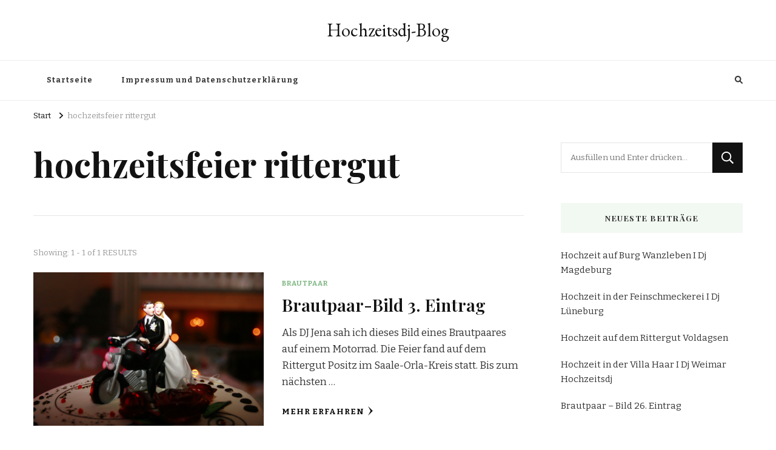

--- FILE ---
content_type: text/html; charset=UTF-8
request_url: https://www.hochzeitsdj-blog.de/tag/hochzeitsfeier-rittergut/
body_size: 50223
content:
    <!DOCTYPE html>
    <html lang="de">
    <head itemscope itemtype="http://schema.org/WebSite">
	    <meta charset="UTF-8">
    <meta name="viewport" content="width=device-width, initial-scale=1">
    <link rel="profile" href="http://gmpg.org/xfn/11">
    <meta name='robots' content='index, follow, max-image-preview:large, max-snippet:-1, max-video-preview:-1' />

	<!-- This site is optimized with the Yoast SEO plugin v26.8 - https://yoast.com/product/yoast-seo-wordpress/ -->
	<title>hochzeitsfeier rittergut Archive - Hochzeitsdj-Blog</title>
	<link rel="canonical" href="https://www.hochzeitsdj-blog.de/tag/hochzeitsfeier-rittergut/" />
	<meta property="og:locale" content="de_DE" />
	<meta property="og:type" content="article" />
	<meta property="og:title" content="hochzeitsfeier rittergut Archive - Hochzeitsdj-Blog" />
	<meta property="og:url" content="https://www.hochzeitsdj-blog.de/tag/hochzeitsfeier-rittergut/" />
	<meta property="og:site_name" content="Hochzeitsdj-Blog" />
	<meta name="twitter:card" content="summary_large_image" />
	<script type="application/ld+json" class="yoast-schema-graph">{"@context":"https://schema.org","@graph":[{"@type":"CollectionPage","@id":"https://www.hochzeitsdj-blog.de/tag/hochzeitsfeier-rittergut/","url":"https://www.hochzeitsdj-blog.de/tag/hochzeitsfeier-rittergut/","name":"hochzeitsfeier rittergut Archive - Hochzeitsdj-Blog","isPartOf":{"@id":"https://www.hochzeitsdj-blog.de/#website"},"primaryImageOfPage":{"@id":"https://www.hochzeitsdj-blog.de/tag/hochzeitsfeier-rittergut/#primaryimage"},"image":{"@id":"https://www.hochzeitsdj-blog.de/tag/hochzeitsfeier-rittergut/#primaryimage"},"thumbnailUrl":"https://www.hochzeitsdj-blog.de/wp-content/uploads/2013/08/7213645_94d5b6b577_m.jpeg","breadcrumb":{"@id":"https://www.hochzeitsdj-blog.de/tag/hochzeitsfeier-rittergut/#breadcrumb"},"inLanguage":"de"},{"@type":"ImageObject","inLanguage":"de","@id":"https://www.hochzeitsdj-blog.de/tag/hochzeitsfeier-rittergut/#primaryimage","url":"https://www.hochzeitsdj-blog.de/wp-content/uploads/2013/08/7213645_94d5b6b577_m.jpeg","contentUrl":"https://www.hochzeitsdj-blog.de/wp-content/uploads/2013/08/7213645_94d5b6b577_m.jpeg","width":501,"height":334},{"@type":"BreadcrumbList","@id":"https://www.hochzeitsdj-blog.de/tag/hochzeitsfeier-rittergut/#breadcrumb","itemListElement":[{"@type":"ListItem","position":1,"name":"Startseite","item":"https://www.hochzeitsdj-blog.de/"},{"@type":"ListItem","position":2,"name":"hochzeitsfeier rittergut"}]},{"@type":"WebSite","@id":"https://www.hochzeitsdj-blog.de/#website","url":"https://www.hochzeitsdj-blog.de/","name":"Hochzeitsdj-Blog","description":"","alternateName":"Reportagen von Hochzeiten","potentialAction":[{"@type":"SearchAction","target":{"@type":"EntryPoint","urlTemplate":"https://www.hochzeitsdj-blog.de/?s={search_term_string}"},"query-input":{"@type":"PropertyValueSpecification","valueRequired":true,"valueName":"search_term_string"}}],"inLanguage":"de"}]}</script>
	<!-- / Yoast SEO plugin. -->


<link rel="alternate" type="application/rss+xml" title="Hochzeitsdj-Blog &raquo; Feed" href="https://www.hochzeitsdj-blog.de/feed/" />
<link rel="alternate" type="application/rss+xml" title="Hochzeitsdj-Blog &raquo; Kommentar-Feed" href="https://www.hochzeitsdj-blog.de/comments/feed/" />
<link rel="alternate" type="application/rss+xml" title="Hochzeitsdj-Blog &raquo; Schlagwort-Feed zu hochzeitsfeier rittergut" href="https://www.hochzeitsdj-blog.de/tag/hochzeitsfeier-rittergut/feed/" />
<style id='wp-img-auto-sizes-contain-inline-css' type='text/css'>
img:is([sizes=auto i],[sizes^="auto," i]){contain-intrinsic-size:3000px 1500px}
/*# sourceURL=wp-img-auto-sizes-contain-inline-css */
</style>
<style id='wp-emoji-styles-inline-css' type='text/css'>

	img.wp-smiley, img.emoji {
		display: inline !important;
		border: none !important;
		box-shadow: none !important;
		height: 1em !important;
		width: 1em !important;
		margin: 0 0.07em !important;
		vertical-align: -0.1em !important;
		background: none !important;
		padding: 0 !important;
	}
/*# sourceURL=wp-emoji-styles-inline-css */
</style>
<style id='wp-block-library-inline-css' type='text/css'>
:root{--wp-block-synced-color:#7a00df;--wp-block-synced-color--rgb:122,0,223;--wp-bound-block-color:var(--wp-block-synced-color);--wp-editor-canvas-background:#ddd;--wp-admin-theme-color:#007cba;--wp-admin-theme-color--rgb:0,124,186;--wp-admin-theme-color-darker-10:#006ba1;--wp-admin-theme-color-darker-10--rgb:0,107,160.5;--wp-admin-theme-color-darker-20:#005a87;--wp-admin-theme-color-darker-20--rgb:0,90,135;--wp-admin-border-width-focus:2px}@media (min-resolution:192dpi){:root{--wp-admin-border-width-focus:1.5px}}.wp-element-button{cursor:pointer}:root .has-very-light-gray-background-color{background-color:#eee}:root .has-very-dark-gray-background-color{background-color:#313131}:root .has-very-light-gray-color{color:#eee}:root .has-very-dark-gray-color{color:#313131}:root .has-vivid-green-cyan-to-vivid-cyan-blue-gradient-background{background:linear-gradient(135deg,#00d084,#0693e3)}:root .has-purple-crush-gradient-background{background:linear-gradient(135deg,#34e2e4,#4721fb 50%,#ab1dfe)}:root .has-hazy-dawn-gradient-background{background:linear-gradient(135deg,#faaca8,#dad0ec)}:root .has-subdued-olive-gradient-background{background:linear-gradient(135deg,#fafae1,#67a671)}:root .has-atomic-cream-gradient-background{background:linear-gradient(135deg,#fdd79a,#004a59)}:root .has-nightshade-gradient-background{background:linear-gradient(135deg,#330968,#31cdcf)}:root .has-midnight-gradient-background{background:linear-gradient(135deg,#020381,#2874fc)}:root{--wp--preset--font-size--normal:16px;--wp--preset--font-size--huge:42px}.has-regular-font-size{font-size:1em}.has-larger-font-size{font-size:2.625em}.has-normal-font-size{font-size:var(--wp--preset--font-size--normal)}.has-huge-font-size{font-size:var(--wp--preset--font-size--huge)}.has-text-align-center{text-align:center}.has-text-align-left{text-align:left}.has-text-align-right{text-align:right}.has-fit-text{white-space:nowrap!important}#end-resizable-editor-section{display:none}.aligncenter{clear:both}.items-justified-left{justify-content:flex-start}.items-justified-center{justify-content:center}.items-justified-right{justify-content:flex-end}.items-justified-space-between{justify-content:space-between}.screen-reader-text{border:0;clip-path:inset(50%);height:1px;margin:-1px;overflow:hidden;padding:0;position:absolute;width:1px;word-wrap:normal!important}.screen-reader-text:focus{background-color:#ddd;clip-path:none;color:#444;display:block;font-size:1em;height:auto;left:5px;line-height:normal;padding:15px 23px 14px;text-decoration:none;top:5px;width:auto;z-index:100000}html :where(.has-border-color){border-style:solid}html :where([style*=border-top-color]){border-top-style:solid}html :where([style*=border-right-color]){border-right-style:solid}html :where([style*=border-bottom-color]){border-bottom-style:solid}html :where([style*=border-left-color]){border-left-style:solid}html :where([style*=border-width]){border-style:solid}html :where([style*=border-top-width]){border-top-style:solid}html :where([style*=border-right-width]){border-right-style:solid}html :where([style*=border-bottom-width]){border-bottom-style:solid}html :where([style*=border-left-width]){border-left-style:solid}html :where(img[class*=wp-image-]){height:auto;max-width:100%}:where(figure){margin:0 0 1em}html :where(.is-position-sticky){--wp-admin--admin-bar--position-offset:var(--wp-admin--admin-bar--height,0px)}@media screen and (max-width:600px){html :where(.is-position-sticky){--wp-admin--admin-bar--position-offset:0px}}

/*# sourceURL=wp-block-library-inline-css */
</style><style id='global-styles-inline-css' type='text/css'>
:root{--wp--preset--aspect-ratio--square: 1;--wp--preset--aspect-ratio--4-3: 4/3;--wp--preset--aspect-ratio--3-4: 3/4;--wp--preset--aspect-ratio--3-2: 3/2;--wp--preset--aspect-ratio--2-3: 2/3;--wp--preset--aspect-ratio--16-9: 16/9;--wp--preset--aspect-ratio--9-16: 9/16;--wp--preset--color--black: #000000;--wp--preset--color--cyan-bluish-gray: #abb8c3;--wp--preset--color--white: #ffffff;--wp--preset--color--pale-pink: #f78da7;--wp--preset--color--vivid-red: #cf2e2e;--wp--preset--color--luminous-vivid-orange: #ff6900;--wp--preset--color--luminous-vivid-amber: #fcb900;--wp--preset--color--light-green-cyan: #7bdcb5;--wp--preset--color--vivid-green-cyan: #00d084;--wp--preset--color--pale-cyan-blue: #8ed1fc;--wp--preset--color--vivid-cyan-blue: #0693e3;--wp--preset--color--vivid-purple: #9b51e0;--wp--preset--gradient--vivid-cyan-blue-to-vivid-purple: linear-gradient(135deg,rgb(6,147,227) 0%,rgb(155,81,224) 100%);--wp--preset--gradient--light-green-cyan-to-vivid-green-cyan: linear-gradient(135deg,rgb(122,220,180) 0%,rgb(0,208,130) 100%);--wp--preset--gradient--luminous-vivid-amber-to-luminous-vivid-orange: linear-gradient(135deg,rgb(252,185,0) 0%,rgb(255,105,0) 100%);--wp--preset--gradient--luminous-vivid-orange-to-vivid-red: linear-gradient(135deg,rgb(255,105,0) 0%,rgb(207,46,46) 100%);--wp--preset--gradient--very-light-gray-to-cyan-bluish-gray: linear-gradient(135deg,rgb(238,238,238) 0%,rgb(169,184,195) 100%);--wp--preset--gradient--cool-to-warm-spectrum: linear-gradient(135deg,rgb(74,234,220) 0%,rgb(151,120,209) 20%,rgb(207,42,186) 40%,rgb(238,44,130) 60%,rgb(251,105,98) 80%,rgb(254,248,76) 100%);--wp--preset--gradient--blush-light-purple: linear-gradient(135deg,rgb(255,206,236) 0%,rgb(152,150,240) 100%);--wp--preset--gradient--blush-bordeaux: linear-gradient(135deg,rgb(254,205,165) 0%,rgb(254,45,45) 50%,rgb(107,0,62) 100%);--wp--preset--gradient--luminous-dusk: linear-gradient(135deg,rgb(255,203,112) 0%,rgb(199,81,192) 50%,rgb(65,88,208) 100%);--wp--preset--gradient--pale-ocean: linear-gradient(135deg,rgb(255,245,203) 0%,rgb(182,227,212) 50%,rgb(51,167,181) 100%);--wp--preset--gradient--electric-grass: linear-gradient(135deg,rgb(202,248,128) 0%,rgb(113,206,126) 100%);--wp--preset--gradient--midnight: linear-gradient(135deg,rgb(2,3,129) 0%,rgb(40,116,252) 100%);--wp--preset--font-size--small: 13px;--wp--preset--font-size--medium: 20px;--wp--preset--font-size--large: 36px;--wp--preset--font-size--x-large: 42px;--wp--preset--spacing--20: 0.44rem;--wp--preset--spacing--30: 0.67rem;--wp--preset--spacing--40: 1rem;--wp--preset--spacing--50: 1.5rem;--wp--preset--spacing--60: 2.25rem;--wp--preset--spacing--70: 3.38rem;--wp--preset--spacing--80: 5.06rem;--wp--preset--shadow--natural: 6px 6px 9px rgba(0, 0, 0, 0.2);--wp--preset--shadow--deep: 12px 12px 50px rgba(0, 0, 0, 0.4);--wp--preset--shadow--sharp: 6px 6px 0px rgba(0, 0, 0, 0.2);--wp--preset--shadow--outlined: 6px 6px 0px -3px rgb(255, 255, 255), 6px 6px rgb(0, 0, 0);--wp--preset--shadow--crisp: 6px 6px 0px rgb(0, 0, 0);}:where(.is-layout-flex){gap: 0.5em;}:where(.is-layout-grid){gap: 0.5em;}body .is-layout-flex{display: flex;}.is-layout-flex{flex-wrap: wrap;align-items: center;}.is-layout-flex > :is(*, div){margin: 0;}body .is-layout-grid{display: grid;}.is-layout-grid > :is(*, div){margin: 0;}:where(.wp-block-columns.is-layout-flex){gap: 2em;}:where(.wp-block-columns.is-layout-grid){gap: 2em;}:where(.wp-block-post-template.is-layout-flex){gap: 1.25em;}:where(.wp-block-post-template.is-layout-grid){gap: 1.25em;}.has-black-color{color: var(--wp--preset--color--black) !important;}.has-cyan-bluish-gray-color{color: var(--wp--preset--color--cyan-bluish-gray) !important;}.has-white-color{color: var(--wp--preset--color--white) !important;}.has-pale-pink-color{color: var(--wp--preset--color--pale-pink) !important;}.has-vivid-red-color{color: var(--wp--preset--color--vivid-red) !important;}.has-luminous-vivid-orange-color{color: var(--wp--preset--color--luminous-vivid-orange) !important;}.has-luminous-vivid-amber-color{color: var(--wp--preset--color--luminous-vivid-amber) !important;}.has-light-green-cyan-color{color: var(--wp--preset--color--light-green-cyan) !important;}.has-vivid-green-cyan-color{color: var(--wp--preset--color--vivid-green-cyan) !important;}.has-pale-cyan-blue-color{color: var(--wp--preset--color--pale-cyan-blue) !important;}.has-vivid-cyan-blue-color{color: var(--wp--preset--color--vivid-cyan-blue) !important;}.has-vivid-purple-color{color: var(--wp--preset--color--vivid-purple) !important;}.has-black-background-color{background-color: var(--wp--preset--color--black) !important;}.has-cyan-bluish-gray-background-color{background-color: var(--wp--preset--color--cyan-bluish-gray) !important;}.has-white-background-color{background-color: var(--wp--preset--color--white) !important;}.has-pale-pink-background-color{background-color: var(--wp--preset--color--pale-pink) !important;}.has-vivid-red-background-color{background-color: var(--wp--preset--color--vivid-red) !important;}.has-luminous-vivid-orange-background-color{background-color: var(--wp--preset--color--luminous-vivid-orange) !important;}.has-luminous-vivid-amber-background-color{background-color: var(--wp--preset--color--luminous-vivid-amber) !important;}.has-light-green-cyan-background-color{background-color: var(--wp--preset--color--light-green-cyan) !important;}.has-vivid-green-cyan-background-color{background-color: var(--wp--preset--color--vivid-green-cyan) !important;}.has-pale-cyan-blue-background-color{background-color: var(--wp--preset--color--pale-cyan-blue) !important;}.has-vivid-cyan-blue-background-color{background-color: var(--wp--preset--color--vivid-cyan-blue) !important;}.has-vivid-purple-background-color{background-color: var(--wp--preset--color--vivid-purple) !important;}.has-black-border-color{border-color: var(--wp--preset--color--black) !important;}.has-cyan-bluish-gray-border-color{border-color: var(--wp--preset--color--cyan-bluish-gray) !important;}.has-white-border-color{border-color: var(--wp--preset--color--white) !important;}.has-pale-pink-border-color{border-color: var(--wp--preset--color--pale-pink) !important;}.has-vivid-red-border-color{border-color: var(--wp--preset--color--vivid-red) !important;}.has-luminous-vivid-orange-border-color{border-color: var(--wp--preset--color--luminous-vivid-orange) !important;}.has-luminous-vivid-amber-border-color{border-color: var(--wp--preset--color--luminous-vivid-amber) !important;}.has-light-green-cyan-border-color{border-color: var(--wp--preset--color--light-green-cyan) !important;}.has-vivid-green-cyan-border-color{border-color: var(--wp--preset--color--vivid-green-cyan) !important;}.has-pale-cyan-blue-border-color{border-color: var(--wp--preset--color--pale-cyan-blue) !important;}.has-vivid-cyan-blue-border-color{border-color: var(--wp--preset--color--vivid-cyan-blue) !important;}.has-vivid-purple-border-color{border-color: var(--wp--preset--color--vivid-purple) !important;}.has-vivid-cyan-blue-to-vivid-purple-gradient-background{background: var(--wp--preset--gradient--vivid-cyan-blue-to-vivid-purple) !important;}.has-light-green-cyan-to-vivid-green-cyan-gradient-background{background: var(--wp--preset--gradient--light-green-cyan-to-vivid-green-cyan) !important;}.has-luminous-vivid-amber-to-luminous-vivid-orange-gradient-background{background: var(--wp--preset--gradient--luminous-vivid-amber-to-luminous-vivid-orange) !important;}.has-luminous-vivid-orange-to-vivid-red-gradient-background{background: var(--wp--preset--gradient--luminous-vivid-orange-to-vivid-red) !important;}.has-very-light-gray-to-cyan-bluish-gray-gradient-background{background: var(--wp--preset--gradient--very-light-gray-to-cyan-bluish-gray) !important;}.has-cool-to-warm-spectrum-gradient-background{background: var(--wp--preset--gradient--cool-to-warm-spectrum) !important;}.has-blush-light-purple-gradient-background{background: var(--wp--preset--gradient--blush-light-purple) !important;}.has-blush-bordeaux-gradient-background{background: var(--wp--preset--gradient--blush-bordeaux) !important;}.has-luminous-dusk-gradient-background{background: var(--wp--preset--gradient--luminous-dusk) !important;}.has-pale-ocean-gradient-background{background: var(--wp--preset--gradient--pale-ocean) !important;}.has-electric-grass-gradient-background{background: var(--wp--preset--gradient--electric-grass) !important;}.has-midnight-gradient-background{background: var(--wp--preset--gradient--midnight) !important;}.has-small-font-size{font-size: var(--wp--preset--font-size--small) !important;}.has-medium-font-size{font-size: var(--wp--preset--font-size--medium) !important;}.has-large-font-size{font-size: var(--wp--preset--font-size--large) !important;}.has-x-large-font-size{font-size: var(--wp--preset--font-size--x-large) !important;}
/*# sourceURL=global-styles-inline-css */
</style>

<style id='classic-theme-styles-inline-css' type='text/css'>
/*! This file is auto-generated */
.wp-block-button__link{color:#fff;background-color:#32373c;border-radius:9999px;box-shadow:none;text-decoration:none;padding:calc(.667em + 2px) calc(1.333em + 2px);font-size:1.125em}.wp-block-file__button{background:#32373c;color:#fff;text-decoration:none}
/*# sourceURL=/wp-includes/css/classic-themes.min.css */
</style>
<link rel='stylesheet' id='ctwg-shortcodes-css' href='https://www.hochzeitsdj-blog.de/wp-content/plugins/cpo-widgets/css/style.css?ver=6.9' type='text/css' media='all' />
<link rel='stylesheet' id='owl-carousel-css' href='https://www.hochzeitsdj-blog.de/wp-content/themes/vilva/css/owl.carousel.min.css?ver=2.3.4' type='text/css' media='all' />
<link rel='stylesheet' id='vilva-google-fonts-css' href='https://fonts.googleapis.com/css?family=Bitter%3A100%2C200%2C300%2Cregular%2C500%2C600%2C700%2C800%2C900%2C100italic%2C200italic%2C300italic%2Citalic%2C500italic%2C600italic%2C700italic%2C800italic%2C900italic%7CPlayfair+Display%3Aregular%2C500%2C600%2C700%2C800%2C900%2Citalic%2C500italic%2C600italic%2C700italic%2C800italic%2C900italic%7CEB+Garamond%3Aregular' type='text/css' media='all' />
<link rel='stylesheet' id='yummy-recipe-parent-style-css' href='https://www.hochzeitsdj-blog.de/wp-content/themes/vilva/style.css?ver=6.9' type='text/css' media='all' />
<link rel='stylesheet' id='animate-css' href='https://www.hochzeitsdj-blog.de/wp-content/themes/vilva/css/animate.min.css?ver=3.5.2' type='text/css' media='all' />
<link rel='stylesheet' id='vilva-css' href='https://www.hochzeitsdj-blog.de/wp-content/themes/yummy-recipe/style.css?ver=1.0.2' type='text/css' media='all' />
<link rel='stylesheet' id='vilva-gutenberg-css' href='https://www.hochzeitsdj-blog.de/wp-content/themes/vilva/css/gutenberg.min.css?ver=1.0.2' type='text/css' media='all' />
<script type="text/javascript" src="https://www.hochzeitsdj-blog.de/wp-includes/js/jquery/jquery.min.js?ver=3.7.1" id="jquery-core-js"></script>
<script type="text/javascript" src="https://www.hochzeitsdj-blog.de/wp-includes/js/jquery/jquery-migrate.min.js?ver=3.4.1" id="jquery-migrate-js"></script>
<link rel="https://api.w.org/" href="https://www.hochzeitsdj-blog.de/wp-json/" /><link rel="alternate" title="JSON" type="application/json" href="https://www.hochzeitsdj-blog.de/wp-json/wp/v2/tags/443" /><link rel="EditURI" type="application/rsd+xml" title="RSD" href="https://www.hochzeitsdj-blog.de/xmlrpc.php?rsd" />
<meta name="generator" content="WordPress 6.9" />
<style type="text/css">.recentcomments a{display:inline !important;padding:0 !important;margin:0 !important;}</style><style type='text/css' media='all'>     
    .content-newsletter .blossomthemes-email-newsletter-wrapper.bg-img:after,
    .widget_blossomthemes_email_newsletter_widget .blossomthemes-email-newsletter-wrapper:after{
        background: rgba(128, 183, 132, 0.8);    }
    
    /*Typography*/

    body,
    button,
    input,
    select,
    optgroup,
    textarea{
        font-family : Bitter;
        font-size   : 17px;        
    }

    :root {
        --primary-font: Bitter;
        --secondary-font: Playfair Display;
        --primary-color: #80b784;
        --primary-color-rgb: 128, 183, 132;
    }
    
    .site-branding .site-title-wrap .site-title{
        font-size   : 30px;
        font-family : EB Garamond;
        font-weight : 400;
        font-style  : normal;
    }
    
    .site-branding .site-title-wrap .site-title a{
        color: #121212;
    }
    
    .custom-logo-link img{
        width: 70px;
        max-width: 100%;
    }

    .comment-body .reply .comment-reply-link:hover:before {
        background-image: url('data:image/svg+xml; utf-8, <svg xmlns="http://www.w3.org/2000/svg" width="18" height="15" viewBox="0 0 18 15"><path d="M934,147.2a11.941,11.941,0,0,1,7.5,3.7,16.063,16.063,0,0,1,3.5,7.3c-2.4-3.4-6.1-5.1-11-5.1v4.1l-7-7,7-7Z" transform="translate(-927 -143.2)" fill="%2380b784"/></svg>');
    }

    .site-header.style-five .header-mid .search-form .search-submit:hover {
        background-image: url('data:image/svg+xml; utf-8, <svg xmlns="http://www.w3.org/2000/svg" viewBox="0 0 512 512"><path fill="%2380b784" d="M508.5 468.9L387.1 347.5c-2.3-2.3-5.3-3.5-8.5-3.5h-13.2c31.5-36.5 50.6-84 50.6-136C416 93.1 322.9 0 208 0S0 93.1 0 208s93.1 208 208 208c52 0 99.5-19.1 136-50.6v13.2c0 3.2 1.3 6.2 3.5 8.5l121.4 121.4c4.7 4.7 12.3 4.7 17 0l22.6-22.6c4.7-4.7 4.7-12.3 0-17zM208 368c-88.4 0-160-71.6-160-160S119.6 48 208 48s160 71.6 160 160-71.6 160-160 160z"></path></svg>');
    }

    .site-header.style-seven .header-bottom .search-form .search-submit:hover {
        background-image: url('data:image/svg+xml; utf-8, <svg xmlns="http://www.w3.org/2000/svg" viewBox="0 0 512 512"><path fill="%2380b784" d="M508.5 468.9L387.1 347.5c-2.3-2.3-5.3-3.5-8.5-3.5h-13.2c31.5-36.5 50.6-84 50.6-136C416 93.1 322.9 0 208 0S0 93.1 0 208s93.1 208 208 208c52 0 99.5-19.1 136-50.6v13.2c0 3.2 1.3 6.2 3.5 8.5l121.4 121.4c4.7 4.7 12.3 4.7 17 0l22.6-22.6c4.7-4.7 4.7-12.3 0-17zM208 368c-88.4 0-160-71.6-160-160S119.6 48 208 48s160 71.6 160 160-71.6 160-160 160z"></path></svg>');
    }

    .site-header.style-fourteen .search-form .search-submit:hover {
        background-image: url('data:image/svg+xml; utf-8, <svg xmlns="http://www.w3.org/2000/svg" viewBox="0 0 512 512"><path fill="%2380b784" d="M508.5 468.9L387.1 347.5c-2.3-2.3-5.3-3.5-8.5-3.5h-13.2c31.5-36.5 50.6-84 50.6-136C416 93.1 322.9 0 208 0S0 93.1 0 208s93.1 208 208 208c52 0 99.5-19.1 136-50.6v13.2c0 3.2 1.3 6.2 3.5 8.5l121.4 121.4c4.7 4.7 12.3 4.7 17 0l22.6-22.6c4.7-4.7 4.7-12.3 0-17zM208 368c-88.4 0-160-71.6-160-160S119.6 48 208 48s160 71.6 160 160-71.6 160-160 160z"></path></svg>');
    }

    .search-results .content-area > .page-header .search-submit:hover {
        background-image: url('data:image/svg+xml; utf-8, <svg xmlns="http://www.w3.org/2000/svg" viewBox="0 0 512 512"><path fill="%2380b784" d="M508.5 468.9L387.1 347.5c-2.3-2.3-5.3-3.5-8.5-3.5h-13.2c31.5-36.5 50.6-84 50.6-136C416 93.1 322.9 0 208 0S0 93.1 0 208s93.1 208 208 208c52 0 99.5-19.1 136-50.6v13.2c0 3.2 1.3 6.2 3.5 8.5l121.4 121.4c4.7 4.7 12.3 4.7 17 0l22.6-22.6c4.7-4.7 4.7-12.3 0-17zM208 368c-88.4 0-160-71.6-160-160S119.6 48 208 48s160 71.6 160 160-71.6 160-160 160z"></path></svg>');
    }
           
    </style>		<style type="text/css" id="wp-custom-css">
			/*Beitragsbild ausblenden global*/
.single-post .wp-post-image { display: none; }
.entry-author-link,
.entry-date {
display: none;
}		</style>
		</head>

<body class="archive tag tag-hochzeitsfeier-rittergut tag-443 wp-embed-responsive wp-theme-vilva wp-child-theme-yummy-recipe hfeed post-layout-two vilva-has-blocks rightsidebar" itemscope itemtype="http://schema.org/WebPage">

    <div id="page" class="site">
        <a class="skip-link" href="#content">Zum Inhalt springen</a>
            <header id="masthead" class="site-header style-two" itemscope itemtype="http://schema.org/WPHeader">
            <div class="header-mid">
                <div class="container">
                            <div class="site-branding" itemscope itemtype="http://schema.org/Organization">  
            <div class="site-logo">
                            </div>

            <div class="site-title-wrap">                    <p class="site-title" itemprop="name"><a href="https://www.hochzeitsdj-blog.de/" rel="home" itemprop="url">Hochzeitsdj-Blog</a></p>
                </div>        </div>    
                    </div>
            </div><!-- .header-mid -->
            <div class="header-bottom">
                <div class="container">
                    	<nav id="site-navigation" class="main-navigation" itemscope itemtype="http://schema.org/SiteNavigationElement">
                    <button class="toggle-btn" data-toggle-target=".main-menu-modal" data-toggle-body-class="showing-main-menu-modal" aria-expanded="false" data-set-focus=".close-main-nav-toggle">
                <span class="toggle-bar"></span>
                <span class="toggle-bar"></span>
                <span class="toggle-bar"></span>
            </button>
                <div class="primary-menu-list main-menu-modal cover-modal" data-modal-target-string=".main-menu-modal">
            <button class="close close-main-nav-toggle" data-toggle-target=".main-menu-modal" data-toggle-body-class="showing-main-menu-modal" aria-expanded="false" data-set-focus=".main-menu-modal"></button>
            <div class="mobile-menu" aria-label="Mobilgerät">
                <div class="menu-hauptmenu-container"><ul id="primary-menu" class="nav-menu main-menu-modal"><li id="menu-item-20257363" class="menu-item menu-item-type-custom menu-item-object-custom menu-item-20257363"><a href="http://hochzeitsdj-blog.de/">Startseite</a></li>
<li id="menu-item-20257402" class="menu-item menu-item-type-post_type menu-item-object-page menu-item-privacy-policy menu-item-20257402"><a rel="privacy-policy" href="https://www.hochzeitsdj-blog.de/impressum-und-datenschutzerklaerung/">Impressum und Datenschutzerklärung</a></li>
</ul></div>            </div>
        </div>
	</nav><!-- #site-navigation -->
                        <div class="right">
                                                    <div class="header-search">                
                                <button class="search-toggle" data-toggle-target=".search-modal" data-toggle-body-class="showing-search-modal" data-set-focus=".search-modal .search-field" aria-expanded="false">
                                    <i class="fas fa-search"></i>
                                </button>
                                <div class="header-search-wrap search-modal cover-modal" data-modal-target-string=".search-modal">
                                    <div class="header-search-inner-wrap">
                                        <form role="search" method="get" class="search-form" action="https://www.hochzeitsdj-blog.de/">
                    <label>
                        <span class="screen-reader-text">Suchst du nach etwas?
                        </span>
                        <input type="search" class="search-field" placeholder="Ausfüllen und Enter drücken&hellip;" value="" name="s" />
                    </label>                
                    <input type="submit" id="submit-field" class="search-submit" value="Suchen" />
                </form>                                        <button class="close" data-toggle-target=".search-modal" data-toggle-body-class="showing-search-modal" data-set-focus=".search-modal .search-field" aria-expanded="false"></button>
                                    </div>
                                </div>
                            </div><!-- .header-search -->
                                  
                    </div><!-- .right -->
                </div>
            </div><!-- .header-bottom -->
        </header>
    <div class="top-bar"><div class="container"><div class="breadcrumb-wrapper">
                <div id="crumbs" itemscope itemtype="http://schema.org/BreadcrumbList"> 
                    <span itemprop="itemListElement" itemscope itemtype="http://schema.org/ListItem">
                        <a itemprop="item" href="https://www.hochzeitsdj-blog.de"><span itemprop="name">Start</span></a>
                        <meta itemprop="position" content="1" />
                        <span class="separator"><i class="fa fa-angle-right"></i></span>
                    </span><span class="current" itemprop="itemListElement" itemscope itemtype="http://schema.org/ListItem"><a itemprop="item" href="https://www.hochzeitsdj-blog.de/tag/hochzeitsfeier-rittergut/"><span itemprop="name">hochzeitsfeier rittergut</span></a><meta itemprop="position" content="2" /></span></div></div><!-- .breadcrumb-wrapper --></div></div><div id="content" class="site-content"><div class="container"><div id="primary" class="content-area">
	
	        <header class="page-header">
            <div class="container">
                <h1 class="page-title">hochzeitsfeier rittergut</h1>            </div>
        </header>
        <span class="post-count"> Showing:  1 - 1 of 1 RESULTS </span>     
  
	<main id="main" class="site-main">

	
<article id="post-16346074" class="post-16346074 post type-post status-publish format-standard has-post-thumbnail hentry category-brautpaar tag-brautpaar-jena tag-dj-in-jena tag-dj-jena tag-hochzeit-jena tag-hochzeit-rittergut-positz tag-hochzeitsfeier-rittergut" itemscope itemtype="https://schema.org/Blog">
    
	<figure class="post-thumbnail"><a href="https://www.hochzeitsdj-blog.de/brautpaar-bild-3-eintrag/" class="post-thumbnail"><img width="420" height="280" src="https://www.hochzeitsdj-blog.de/wp-content/uploads/2013/08/7213645_94d5b6b577_m.jpeg" class="attachment-yummy-recipe-blog-three size-yummy-recipe-blog-three wp-post-image" alt="" itemprop="image" decoding="async" fetchpriority="high" srcset="https://www.hochzeitsdj-blog.de/wp-content/uploads/2013/08/7213645_94d5b6b577_m.jpeg 501w, https://www.hochzeitsdj-blog.de/wp-content/uploads/2013/08/7213645_94d5b6b577_m-300x200.jpeg 300w" sizes="(max-width: 420px) 100vw, 420px" /></a></figure><div class="content-wrap">    <header class="entry-header">
        <div class="entry-meta"><span class="category"><a href="https://www.hochzeitsdj-blog.de/category/brautpaar/" rel="category tag">Brautpaar</a></span></div><h2 class="entry-title"><a href="https://www.hochzeitsdj-blog.de/brautpaar-bild-3-eintrag/" rel="bookmark">Brautpaar-Bild 3. Eintrag</a></h2>    </header> 
    <div class="entry-content" itemprop="text"><p>Als DJ Jena sah ich dieses Bild eines Brautpaares auf einem Motorrad. Die Feier fand auf dem Rittergut Positz im Saale-Orla-Kreis statt. Bis zum nächsten &hellip; </p>
</div><div class="entry-footer"><div class="button-wrap"><a href="https://www.hochzeitsdj-blog.de/brautpaar-bild-3-eintrag/" class="btn-readmore">Mehr erfahren<svg xmlns="http://www.w3.org/2000/svg" width="12" height="24" viewBox="0 0 12 24"><path d="M0,12,12,0,5.564,12,12,24Z" transform="translate(12 24) rotate(180)" fill="#121212"/></svg></a></div></div></div></article><!-- #post-16346074 -->

	</main><!-- #main -->
    
        
</div><!-- #primary -->


<aside id="secondary" class="widget-area" role="complementary" itemscope itemtype="http://schema.org/WPSideBar">
	<section id="search-2" class="widget widget_search"><form role="search" method="get" class="search-form" action="https://www.hochzeitsdj-blog.de/">
                    <label>
                        <span class="screen-reader-text">Suchst du nach etwas?
                        </span>
                        <input type="search" class="search-field" placeholder="Ausfüllen und Enter drücken&hellip;" value="" name="s" />
                    </label>                
                    <input type="submit" id="submit-field" class="search-submit" value="Suchen" />
                </form></section>
		<section id="recent-posts-2" class="widget widget_recent_entries">
		<h2 class="widget-title" itemprop="name">Neueste Beiträge</h2>
		<ul>
											<li>
					<a href="https://www.hochzeitsdj-blog.de/hochzeit-auf-burg-wanzleben/">Hochzeit auf Burg Wanzleben I Dj Magdeburg</a>
									</li>
											<li>
					<a href="https://www.hochzeitsdj-blog.de/hochzeit-in-der-feinschmeckerei-dj-lueneburg/">Hochzeit in der Feinschmeckerei I Dj Lüneburg</a>
									</li>
											<li>
					<a href="https://www.hochzeitsdj-blog.de/hochzeit-auf-dem-rittergut-voldagsen/">Hochzeit auf dem Rittergut Voldagsen</a>
									</li>
											<li>
					<a href="https://www.hochzeitsdj-blog.de/hochzeit-villa-haar-dj-weimar/">Hochzeit in der Villa Haar I Dj Weimar Hochzeitsdj</a>
									</li>
											<li>
					<a href="https://www.hochzeitsdj-blog.de/brautpaar-bild-26-eintrag/">Brautpaar &#8211; Bild 26. Eintrag</a>
									</li>
					</ul>

		</section><section id="recent-comments-2" class="widget widget_recent_comments"><h2 class="widget-title" itemprop="name">Neueste Kommentare</h2><ul id="recentcomments"><li class="recentcomments"><span class="comment-author-link"><span itemprop="name"><a href=https://einfachverheiratet.de/ rel="external nofollow noopener" class="url" itemprop="url">Nino</a></span></span> bei <a href="https://www.hochzeitsdj-blog.de/hochzeit-brackstedter-muehle-dj-wolfsburg/#comment-112">Hochzeit in der Brackstedter Mühle I Dj Wolfsburg</a></li><li class="recentcomments"><span class="comment-author-link"><span itemprop="name"><a href=http://wordpress.com/ rel="external nofollow noopener" class="url" itemprop="url">Elli Strecker</a></span></span> bei <a href="https://www.hochzeitsdj-blog.de/dj-hannover-hochzeit-steintormasch/#comment-3">DJ in Hannover &#8211; Hochzeit in der Steintormasch</a></li><li class="recentcomments"><span class="comment-author-link"><span itemprop="name"><a href=http://wordpress.com/ rel="external nofollow noopener" class="url" itemprop="url">dj-hochzeit</a></span></span> bei <a href="https://www.hochzeitsdj-blog.de/bulgarisch-deutsche-hochzeit-dj-bremen/#comment-21">Bulgarisch-deutsche Hochzeit mit Dj Bremen</a></li><li class="recentcomments"><span class="comment-author-link"><span itemprop="name"><a href=http://wordpress.com/ rel="external nofollow noopener" class="url" itemprop="url">dj-hochzeit</a></span></span> bei <a href="https://www.hochzeitsdj-blog.de/hochzeitsfeier-thueringen-dj-gotha/#comment-32">Hochzeitsfeier in Thüringen &#8211; Dj Gotha</a></li><li class="recentcomments"><span class="comment-author-link"><span itemprop="name"><a href=http://wordpress.com/ rel="external nofollow noopener" class="url" itemprop="url">Anonym</a></span></span> bei <a href="https://www.hochzeitsdj-blog.de/hochzeitsfeier-thueringen-dj-gotha/#comment-31">Hochzeitsfeier in Thüringen &#8211; Dj Gotha</a></li><li class="recentcomments"><span class="comment-author-link"><span itemprop="name"><a href=http://wordpress.com/ rel="external nofollow noopener" class="url" itemprop="url">Mara</a></span></span> bei <a href="https://www.hochzeitsdj-blog.de/bulgarisch-deutsche-hochzeit-dj-bremen/#comment-20">Bulgarisch-deutsche Hochzeit mit Dj Bremen</a></li><li class="recentcomments"><span class="comment-author-link"><span itemprop="name"><a href=http://wordpress.com/ rel="external nofollow noopener" class="url" itemprop="url">Anonym</a></span></span> bei <a href="https://www.hochzeitsdj-blog.de/dj-magdeburg-hochzeit-festung-mark/#comment-6">DJ Magdeburg &#8211; Hochzeit in der FestungMark</a></li><li class="recentcomments"><span class="comment-author-link"><span itemprop="name"><a href=http://wordpress.com/ rel="external nofollow noopener" class="url" itemprop="url">sandra cwso</a></span></span> bei <a href="https://www.hochzeitsdj-blog.de/dj-hannover-hochzeit-steintormasch/#comment-2">DJ in Hannover &#8211; Hochzeit in der Steintormasch</a></li><li class="recentcomments"><span class="comment-author-link"><span itemprop="name"><a href=http://wordpress.com/ rel="external nofollow noopener" class="url" itemprop="url">silberhochzeit geschenk</a></span></span> bei <a href="https://www.hochzeitsdj-blog.de/dj-magdeburg-hochzeit-festung-mark/#comment-5">DJ Magdeburg &#8211; Hochzeit in der FestungMark</a></li><li class="recentcomments"><span class="comment-author-link"><span itemprop="name"><a href=http://wordpress.com/ rel="external nofollow noopener" class="url" itemprop="url">Anonym</a></span></span> bei <a href="https://www.hochzeitsdj-blog.de/brautpaar-bild-7-eintrag/#comment-45">Brautpaar-Bild 7. Eintrag</a></li></ul></section><section id="archives-2" class="widget widget_archive"><h2 class="widget-title" itemprop="name">Archiv</h2>		<label class="screen-reader-text" for="archives-dropdown-2">Archiv</label>
		<select id="archives-dropdown-2" name="archive-dropdown">
			
			<option value="">Monat auswählen</option>
				<option value='https://www.hochzeitsdj-blog.de/2017/10/'> Oktober 2017 &nbsp;(2)</option>
	<option value='https://www.hochzeitsdj-blog.de/2017/09/'> September 2017 &nbsp;(1)</option>
	<option value='https://www.hochzeitsdj-blog.de/2016/03/'> März 2016 &nbsp;(2)</option>
	<option value='https://www.hochzeitsdj-blog.de/2015/12/'> Dezember 2015 &nbsp;(1)</option>
	<option value='https://www.hochzeitsdj-blog.de/2015/04/'> April 2015 &nbsp;(1)</option>
	<option value='https://www.hochzeitsdj-blog.de/2014/12/'> Dezember 2014 &nbsp;(1)</option>
	<option value='https://www.hochzeitsdj-blog.de/2014/11/'> November 2014 &nbsp;(1)</option>
	<option value='https://www.hochzeitsdj-blog.de/2014/09/'> September 2014 &nbsp;(2)</option>
	<option value='https://www.hochzeitsdj-blog.de/2014/08/'> August 2014 &nbsp;(1)</option>
	<option value='https://www.hochzeitsdj-blog.de/2014/07/'> Juli 2014 &nbsp;(1)</option>
	<option value='https://www.hochzeitsdj-blog.de/2014/06/'> Juni 2014 &nbsp;(4)</option>
	<option value='https://www.hochzeitsdj-blog.de/2014/05/'> Mai 2014 &nbsp;(5)</option>
	<option value='https://www.hochzeitsdj-blog.de/2014/04/'> April 2014 &nbsp;(3)</option>
	<option value='https://www.hochzeitsdj-blog.de/2014/03/'> März 2014 &nbsp;(6)</option>
	<option value='https://www.hochzeitsdj-blog.de/2014/02/'> Februar 2014 &nbsp;(1)</option>
	<option value='https://www.hochzeitsdj-blog.de/2014/01/'> Januar 2014 &nbsp;(2)</option>
	<option value='https://www.hochzeitsdj-blog.de/2013/12/'> Dezember 2013 &nbsp;(1)</option>
	<option value='https://www.hochzeitsdj-blog.de/2013/11/'> November 2013 &nbsp;(3)</option>
	<option value='https://www.hochzeitsdj-blog.de/2013/10/'> Oktober 2013 &nbsp;(4)</option>
	<option value='https://www.hochzeitsdj-blog.de/2013/09/'> September 2013 &nbsp;(4)</option>
	<option value='https://www.hochzeitsdj-blog.de/2013/08/'> August 2013 &nbsp;(3)</option>
	<option value='https://www.hochzeitsdj-blog.de/2013/07/'> Juli 2013 &nbsp;(2)</option>
	<option value='https://www.hochzeitsdj-blog.de/2013/06/'> Juni 2013 &nbsp;(1)</option>
	<option value='https://www.hochzeitsdj-blog.de/2013/05/'> Mai 2013 &nbsp;(1)</option>
	<option value='https://www.hochzeitsdj-blog.de/2013/04/'> April 2013 &nbsp;(1)</option>
	<option value='https://www.hochzeitsdj-blog.de/2013/03/'> März 2013 &nbsp;(1)</option>
	<option value='https://www.hochzeitsdj-blog.de/2013/02/'> Februar 2013 &nbsp;(3)</option>
	<option value='https://www.hochzeitsdj-blog.de/2013/01/'> Januar 2013 &nbsp;(1)</option>
	<option value='https://www.hochzeitsdj-blog.de/2012/11/'> November 2012 &nbsp;(1)</option>
	<option value='https://www.hochzeitsdj-blog.de/2012/10/'> Oktober 2012 &nbsp;(1)</option>
	<option value='https://www.hochzeitsdj-blog.de/2012/09/'> September 2012 &nbsp;(1)</option>
	<option value='https://www.hochzeitsdj-blog.de/2012/08/'> August 2012 &nbsp;(1)</option>
	<option value='https://www.hochzeitsdj-blog.de/2012/07/'> Juli 2012 &nbsp;(1)</option>
	<option value='https://www.hochzeitsdj-blog.de/2012/06/'> Juni 2012 &nbsp;(4)</option>
	<option value='https://www.hochzeitsdj-blog.de/2012/04/'> April 2012 &nbsp;(1)</option>
	<option value='https://www.hochzeitsdj-blog.de/2012/03/'> März 2012 &nbsp;(1)</option>
	<option value='https://www.hochzeitsdj-blog.de/2012/02/'> Februar 2012 &nbsp;(1)</option>
	<option value='https://www.hochzeitsdj-blog.de/2012/01/'> Januar 2012 &nbsp;(1)</option>
	<option value='https://www.hochzeitsdj-blog.de/2011/12/'> Dezember 2011 &nbsp;(1)</option>
	<option value='https://www.hochzeitsdj-blog.de/2011/11/'> November 2011 &nbsp;(1)</option>
	<option value='https://www.hochzeitsdj-blog.de/2011/10/'> Oktober 2011 &nbsp;(1)</option>
	<option value='https://www.hochzeitsdj-blog.de/2011/09/'> September 2011 &nbsp;(2)</option>
	<option value='https://www.hochzeitsdj-blog.de/2011/08/'> August 2011 &nbsp;(1)</option>
	<option value='https://www.hochzeitsdj-blog.de/2011/07/'> Juli 2011 &nbsp;(1)</option>
	<option value='https://www.hochzeitsdj-blog.de/2011/06/'> Juni 2011 &nbsp;(1)</option>
	<option value='https://www.hochzeitsdj-blog.de/2011/05/'> Mai 2011 &nbsp;(1)</option>
	<option value='https://www.hochzeitsdj-blog.de/2011/03/'> März 2011 &nbsp;(1)</option>
	<option value='https://www.hochzeitsdj-blog.de/2011/02/'> Februar 2011 &nbsp;(1)</option>
	<option value='https://www.hochzeitsdj-blog.de/2010/10/'> Oktober 2010 &nbsp;(2)</option>

		</select>

			<script type="text/javascript">
/* <![CDATA[ */

( ( dropdownId ) => {
	const dropdown = document.getElementById( dropdownId );
	function onSelectChange() {
		setTimeout( () => {
			if ( 'escape' === dropdown.dataset.lastkey ) {
				return;
			}
			if ( dropdown.value ) {
				document.location.href = dropdown.value;
			}
		}, 250 );
	}
	function onKeyUp( event ) {
		if ( 'Escape' === event.key ) {
			dropdown.dataset.lastkey = 'escape';
		} else {
			delete dropdown.dataset.lastkey;
		}
	}
	function onClick() {
		delete dropdown.dataset.lastkey;
	}
	dropdown.addEventListener( 'keyup', onKeyUp );
	dropdown.addEventListener( 'click', onClick );
	dropdown.addEventListener( 'change', onSelectChange );
})( "archives-dropdown-2" );

//# sourceURL=WP_Widget_Archives%3A%3Awidget
/* ]]> */
</script>
</section><section id="categories-2" class="widget widget_categories"><h2 class="widget-title" itemprop="name">Kategorien</h2>
			<ul>
					<li class="cat-item cat-item-1"><a href="https://www.hochzeitsdj-blog.de/category/allgemein/">Allgemein</a>
</li>
	<li class="cat-item cat-item-327"><a href="https://www.hochzeitsdj-blog.de/category/brautpaar/">Brautpaar</a>
</li>
	<li class="cat-item cat-item-333"><a href="https://www.hochzeitsdj-blog.de/category/dj-braunschweig/">dj-braunschweig</a>
</li>
	<li class="cat-item cat-item-331"><a href="https://www.hochzeitsdj-blog.de/category/dj-goettingen/">dj-goettingen</a>
</li>
	<li class="cat-item cat-item-330"><a href="https://www.hochzeitsdj-blog.de/category/dj-hamburg/">dj-hamburg</a>
</li>
	<li class="cat-item cat-item-334"><a href="https://www.hochzeitsdj-blog.de/category/dj-hannover/">dj-hannover</a>
</li>
	<li class="cat-item cat-item-326"><a href="https://www.hochzeitsdj-blog.de/category/dj-hochzeit/">DJ-Hochzeit</a>
</li>
	<li class="cat-item cat-item-332"><a href="https://www.hochzeitsdj-blog.de/category/dj-kassel/">dj-kassel</a>
</li>
	<li class="cat-item cat-item-328"><a href="https://www.hochzeitsdj-blog.de/category/dj-wolfsburg/">dj-wolfsburg</a>
</li>
			</ul>

			</section></aside><!-- #secondary -->
            
        </div><!-- .container/ -->        
    </div><!-- .error-holder/site-content -->
        <footer id="colophon" class="site-footer" itemscope itemtype="http://schema.org/WPFooter">
        <div class="footer-b">
        <div class="container">
            <div class="copyright">
                <span><a rel="noreferrer noopener" href="https://www.die-ideale-webseite.de" target="_blank">Webdesign von "Die ideale Webseite"</a>   </span> Yummy Recipe | Entwickelt von <a href="https://blossomthemes.com/" rel="nofollow" target="_blank">Blossom Themes</a>. Präsentiert von <a href="https://de.wordpress.org/" target="_blank">WordPress</a>. <a class="privacy-policy-link" href="https://www.hochzeitsdj-blog.de/impressum-und-datenschutzerklaerung/" rel="privacy-policy">Impressum und Datenschutzerklärung</a> 
            </div>
            <div class="footer-social">
                            </div>
            
        </div>
    </div> <!-- .footer-b -->
        </footer><!-- #colophon -->
        <button class="back-to-top">
        <svg xmlns="http://www.w3.org/2000/svg" width="24" height="24" viewBox="0 0 24 24"><g transform="translate(-1789 -1176)"><rect width="24" height="2.667" transform="translate(1789 1176)" fill="#fff"/><path d="M-215.453,382.373-221.427,372l-5.973,10.373h4.64v8.293h2.667v-8.293Z" transform="translate(2022.427 809.333)" fill="#fff"/></g></svg>
    </button>
        </div><!-- #page -->
    <script type="speculationrules">
{"prefetch":[{"source":"document","where":{"and":[{"href_matches":"/*"},{"not":{"href_matches":["/wp-*.php","/wp-admin/*","/wp-content/uploads/*","/wp-content/*","/wp-content/plugins/*","/wp-content/themes/yummy-recipe/*","/wp-content/themes/vilva/*","/*\\?(.+)"]}},{"not":{"selector_matches":"a[rel~=\"nofollow\"]"}},{"not":{"selector_matches":".no-prefetch, .no-prefetch a"}}]},"eagerness":"conservative"}]}
</script>
<script type="text/javascript" src="https://www.hochzeitsdj-blog.de/wp-content/themes/vilva/js/owl.carousel.min.js?ver=2.3.4" id="owl-carousel-js"></script>
<script type="text/javascript" id="yummy-recipe-js-extra">
/* <![CDATA[ */
var yummy_recipe_data = {"rtl":"","auto":"1","loop":"1"};
//# sourceURL=yummy-recipe-js-extra
/* ]]> */
</script>
<script type="text/javascript" src="https://www.hochzeitsdj-blog.de/wp-content/themes/yummy-recipe/js/custom.js?ver=1.0.2" id="yummy-recipe-js"></script>
<script type="text/javascript" src="https://www.hochzeitsdj-blog.de/wp-content/themes/vilva/js/all.min.js?ver=6.1.1" id="all-js"></script>
<script type="text/javascript" src="https://www.hochzeitsdj-blog.de/wp-content/themes/vilva/js/v4-shims.min.js?ver=6.1.1" id="v4-shims-js"></script>
<script type="text/javascript" src="https://www.hochzeitsdj-blog.de/wp-content/themes/vilva/js/owlcarousel2-a11ylayer.min.js?ver=0.2.1" id="owlcarousel2-a11ylayer-js"></script>
<script type="text/javascript" src="https://www.hochzeitsdj-blog.de/wp-includes/js/imagesloaded.min.js?ver=5.0.0" id="imagesloaded-js"></script>
<script type="text/javascript" src="https://www.hochzeitsdj-blog.de/wp-includes/js/masonry.min.js?ver=4.2.2" id="masonry-js"></script>
<script type="text/javascript" id="vilva-js-extra">
/* <![CDATA[ */
var vilva_data = {"rtl":"","auto":"1","loop":"1"};
//# sourceURL=vilva-js-extra
/* ]]> */
</script>
<script type="text/javascript" src="https://www.hochzeitsdj-blog.de/wp-content/themes/vilva/js/custom.min.js?ver=1.0.2" id="vilva-js"></script>
<script type="text/javascript" src="https://www.hochzeitsdj-blog.de/wp-content/themes/vilva/js/modal-accessibility.min.js?ver=1.0.2" id="vilva-modal-js"></script>
<script id="wp-emoji-settings" type="application/json">
{"baseUrl":"https://s.w.org/images/core/emoji/17.0.2/72x72/","ext":".png","svgUrl":"https://s.w.org/images/core/emoji/17.0.2/svg/","svgExt":".svg","source":{"concatemoji":"https://www.hochzeitsdj-blog.de/wp-includes/js/wp-emoji-release.min.js?ver=6.9"}}
</script>
<script type="module">
/* <![CDATA[ */
/*! This file is auto-generated */
const a=JSON.parse(document.getElementById("wp-emoji-settings").textContent),o=(window._wpemojiSettings=a,"wpEmojiSettingsSupports"),s=["flag","emoji"];function i(e){try{var t={supportTests:e,timestamp:(new Date).valueOf()};sessionStorage.setItem(o,JSON.stringify(t))}catch(e){}}function c(e,t,n){e.clearRect(0,0,e.canvas.width,e.canvas.height),e.fillText(t,0,0);t=new Uint32Array(e.getImageData(0,0,e.canvas.width,e.canvas.height).data);e.clearRect(0,0,e.canvas.width,e.canvas.height),e.fillText(n,0,0);const a=new Uint32Array(e.getImageData(0,0,e.canvas.width,e.canvas.height).data);return t.every((e,t)=>e===a[t])}function p(e,t){e.clearRect(0,0,e.canvas.width,e.canvas.height),e.fillText(t,0,0);var n=e.getImageData(16,16,1,1);for(let e=0;e<n.data.length;e++)if(0!==n.data[e])return!1;return!0}function u(e,t,n,a){switch(t){case"flag":return n(e,"\ud83c\udff3\ufe0f\u200d\u26a7\ufe0f","\ud83c\udff3\ufe0f\u200b\u26a7\ufe0f")?!1:!n(e,"\ud83c\udde8\ud83c\uddf6","\ud83c\udde8\u200b\ud83c\uddf6")&&!n(e,"\ud83c\udff4\udb40\udc67\udb40\udc62\udb40\udc65\udb40\udc6e\udb40\udc67\udb40\udc7f","\ud83c\udff4\u200b\udb40\udc67\u200b\udb40\udc62\u200b\udb40\udc65\u200b\udb40\udc6e\u200b\udb40\udc67\u200b\udb40\udc7f");case"emoji":return!a(e,"\ud83e\u1fac8")}return!1}function f(e,t,n,a){let r;const o=(r="undefined"!=typeof WorkerGlobalScope&&self instanceof WorkerGlobalScope?new OffscreenCanvas(300,150):document.createElement("canvas")).getContext("2d",{willReadFrequently:!0}),s=(o.textBaseline="top",o.font="600 32px Arial",{});return e.forEach(e=>{s[e]=t(o,e,n,a)}),s}function r(e){var t=document.createElement("script");t.src=e,t.defer=!0,document.head.appendChild(t)}a.supports={everything:!0,everythingExceptFlag:!0},new Promise(t=>{let n=function(){try{var e=JSON.parse(sessionStorage.getItem(o));if("object"==typeof e&&"number"==typeof e.timestamp&&(new Date).valueOf()<e.timestamp+604800&&"object"==typeof e.supportTests)return e.supportTests}catch(e){}return null}();if(!n){if("undefined"!=typeof Worker&&"undefined"!=typeof OffscreenCanvas&&"undefined"!=typeof URL&&URL.createObjectURL&&"undefined"!=typeof Blob)try{var e="postMessage("+f.toString()+"("+[JSON.stringify(s),u.toString(),c.toString(),p.toString()].join(",")+"));",a=new Blob([e],{type:"text/javascript"});const r=new Worker(URL.createObjectURL(a),{name:"wpTestEmojiSupports"});return void(r.onmessage=e=>{i(n=e.data),r.terminate(),t(n)})}catch(e){}i(n=f(s,u,c,p))}t(n)}).then(e=>{for(const n in e)a.supports[n]=e[n],a.supports.everything=a.supports.everything&&a.supports[n],"flag"!==n&&(a.supports.everythingExceptFlag=a.supports.everythingExceptFlag&&a.supports[n]);var t;a.supports.everythingExceptFlag=a.supports.everythingExceptFlag&&!a.supports.flag,a.supports.everything||((t=a.source||{}).concatemoji?r(t.concatemoji):t.wpemoji&&t.twemoji&&(r(t.twemoji),r(t.wpemoji)))});
//# sourceURL=https://www.hochzeitsdj-blog.de/wp-includes/js/wp-emoji-loader.min.js
/* ]]> */
</script>

</body>
</html>
